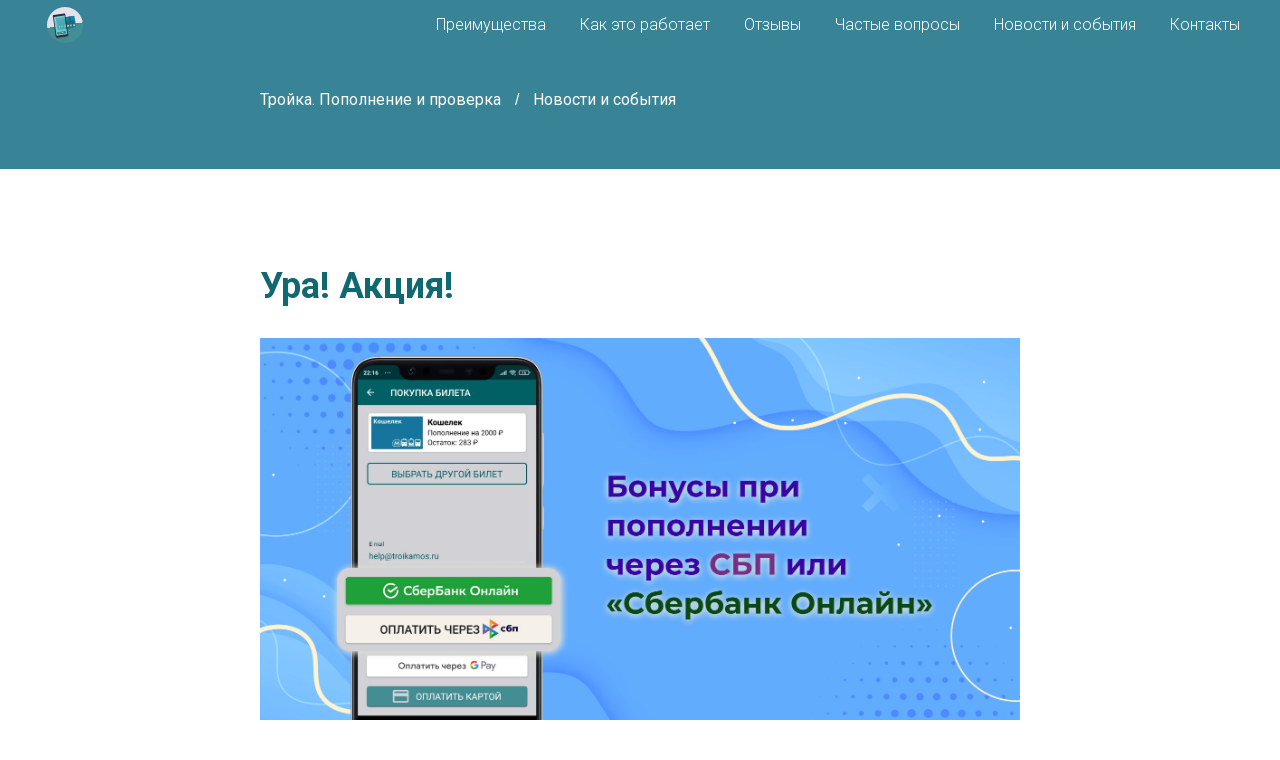

--- FILE ---
content_type: image/svg+xml
request_url: https://static.tildacdn.com/tild3265-3535-4161-b939-633831363562/troikamos-site-logo.svg
body_size: 6651
content:
<?xml version="1.0" encoding="UTF-8"?> <svg xmlns="http://www.w3.org/2000/svg" width="50" height="50" viewBox="0 0 50 50" fill="none"> <rect x="7" y="7" width="36" height="36" rx="18" fill="url(#paint0_linear)"></rect> <g filter="url(#filter0_d)"> <rect x="16.6113" y="29.7539" width="9.11697" height="5.55267" transform="rotate(-8.29592 16.6113 29.7539)" fill="#455171"></rect> </g> <rect x="13.75" y="17.0469" width="10.98" height="18.99" rx="0.45" transform="rotate(-8.29592 13.75 17.0469)" fill="#89C7CA"></rect> <g clip-path="url(#clip0)"> <rect x="15.7344" y="18.2344" width="18.9525" height="11.97" rx="1.08" transform="rotate(-8.29592 15.7344 18.2344)" fill="#1A83AB"></rect> <path d="M18.8101 21.2881L18.568 21.187L18.607 21.4541L18.799 21.8354C18.7718 21.9607 18.7047 22.2494 18.6543 22.4022C18.5912 22.5933 18.4836 22.7909 18.6496 22.9941C18.7824 23.1566 18.7946 23.261 18.7841 23.2928L18.7535 23.7066C18.7668 23.9017 18.7668 24.3595 18.6607 24.6296C18.5546 24.8998 18.6468 24.95 18.7062 24.9413L18.8342 25.1955C18.8852 25.2335 19.0548 25.3362 19.3249 25.4423C19.5951 25.5484 19.5859 25.4649 19.5476 25.4098L19.7442 25.1992L19.7248 25.0657C19.7711 24.9679 19.8854 24.733 19.9715 24.5749C20.0576 24.4168 20.1132 24.4027 20.1302 24.4154L20.1756 24.7271L20.0559 25.1538C19.9694 25.2877 19.747 25.7173 19.5503 26.3644C19.3536 27.0116 19.4696 27.0583 19.5522 27.0008L20.2052 28.3608L21.0819 30.0065L23.633 29.7255L30.6825 29.1069C31.4686 28.7801 33.0238 28.0106 32.9563 27.5475C32.8888 27.0844 33.0964 26.8449 33.2087 26.7831C33.2232 26.6749 33.2749 26.3642 33.3655 25.9871C33.456 25.6101 33.5213 25.6006 33.5426 25.643C33.6252 25.5855 33.841 25.3812 34.0436 25.0242C34.2462 24.6672 34.2623 24.3405 34.2449 24.2218C34.2363 24.1624 34.2557 23.9837 34.4027 23.744C34.5496 23.5043 34.5053 23.3046 34.4648 23.2347L34.3804 22.6558L34.335 22.3441C34.3241 22.2699 34.3214 22.0642 34.3971 21.8348C34.4728 21.6055 34.6624 21.8871 34.7478 22.0566L35.8944 22.4351L35.8722 21.3469L34.9742 21.114L34.6049 21.0769C34.4859 20.9882 34.2426 20.775 34.2218 20.6325C34.1959 20.4544 33.9602 20.3978 33.6736 20.3032C33.4442 20.2275 33.1624 20.3323 33.0502 20.3941C32.8974 20.3861 32.4965 20.4021 32.115 20.5305C31.7336 20.6588 31.4848 20.4708 31.4082 20.3607L31.1651 19.9414L30.9972 19.1018L30.9379 18.3828L30.6503 17.97L30.5659 17.3911L30.3998 17.188L29.9471 16.8902L30.0798 16.5525L29.8562 16.2668L29.59 16.6239L28.8515 16.5497L28.1391 16.6536L27.986 16.5395L27.9164 16.686L27.8097 17.2018L27.9507 17.5451L27.9832 17.7677L28.2003 18.0089C28.1409 18.0176 28.0338 18.115 28.0806 18.4357C28.1273 18.7563 28.2114 18.9168 28.2476 18.957L28.4275 19.5674L28.4924 20.0127L28.4488 20.3374L28.2967 20.5415L28.3356 20.8087L28.5527 21.0499L28.5917 21.3171L28.4136 21.343L28.1464 21.382L27.7902 21.4339C27.7329 21.4574 27.5996 21.5618 27.5239 21.7911C27.4293 22.0777 27.3523 21.8616 26.945 21.8755C26.6192 21.8866 26.8006 21.8208 26.932 21.7864L26.6574 21.4627L26.599 21.0619L26.5601 20.7947L26.4005 20.6361L26.2409 20.4775L26.1695 19.9876L26.1565 19.8986C26.133 19.8414 26.0415 19.7334 25.8634 19.7594L25.6853 19.7854L25.6463 19.5182L25.5313 19.3531L25.3272 19.2009L25.034 19.0618C24.8918 19.0219 24.578 18.9282 24.4607 18.8725C24.3142 18.8029 23.9134 18.8614 23.5572 18.9133C23.2009 18.9653 23.2074 19.0098 22.8837 19.2844C22.5599 19.559 22.6991 19.2658 22.5404 19.4254C22.3818 19.5849 22.4393 19.6675 22.3957 19.9922C22.3608 20.2519 22.3348 20.1981 22.3261 20.1388L22.2565 20.2853L22.1489 20.4829L22.0153 20.5024C21.9751 20.5386 21.8413 20.6187 21.6275 20.6499L21.3604 20.6889C21.4092 20.7121 21.5554 20.7787 21.7491 20.8596C21.9428 20.9405 22.0506 20.952 22.0802 20.9477L22.2333 21.0618L22.2723 21.329L22.3502 21.8633C22.3762 22.0415 22.3891 22.1305 22.5552 22.3337C22.7212 22.5368 22.7658 22.5304 22.9068 22.8736C23.0413 23.1723 22.8372 23.0202 22.506 22.932C22.1748 22.8439 22.3335 22.6843 22.1544 22.3921C21.9754 22.0999 21.9309 22.1064 21.6563 21.7826C21.3817 21.4588 21.4262 21.4523 21.1646 21.2176C20.903 20.9829 20.8399 21.174 20.5022 21.0414C20.1646 20.9087 20.3241 21.0673 19.993 20.9792C19.728 20.9087 19.7341 20.9715 19.7703 21.0117L19.4456 20.9681L19.325 21.0766L19.1664 21.2362L18.8101 21.2881Z" fill="#1C6D7E"></path> <path d="M19.9718 26.3998C20.0589 26.3871 20.0925 26.3792 20.1293 26.3527C20.1771 26.3185 20.2037 26.2528 20.1932 26.1805C20.1826 26.1081 20.1384 26.0527 20.0828 26.0336C20.0399 26.0188 20.0055 26.0208 19.9184 26.0335L18.8816 26.1847C18.7944 26.1974 18.7609 26.2053 18.724 26.2318C18.6762 26.2659 18.6496 26.3316 18.6601 26.404C18.6707 26.4764 18.715 26.5317 18.7705 26.5508C18.8134 26.5657 18.8478 26.5637 18.935 26.5509L19.2466 26.5055L19.4611 27.9765C19.4751 28.0725 19.483 28.1061 19.5154 28.1526C19.5548 28.2057 19.6271 28.2359 19.7084 28.224C19.7896 28.2122 19.8502 28.1626 19.8728 28.1005C19.8906 28.0466 19.8886 28.0122 19.8746 27.9162L19.6601 26.4452L19.9718 26.3998Z" fill="#FEFFDD"></path> <path d="M21.7968 27.82C21.8362 27.873 21.9085 27.9032 21.9897 27.8914C22.0709 27.8795 22.1316 27.83 22.1542 27.7679C22.172 27.714 22.17 27.6796 22.156 27.5836L22.0793 27.0578L22.484 26.9988C22.9212 26.935 23.1347 26.5992 23.0825 26.2418C23.0304 25.8844 22.7299 25.6235 22.2928 25.6873L21.7256 25.77C21.6651 25.7788 21.5898 25.7898 21.5406 25.8558C21.4914 25.9218 21.5023 25.9971 21.5112 26.0577L21.7425 27.6439C21.7565 27.7399 21.7644 27.7734 21.7968 27.82ZM22.0259 26.6915L21.9415 26.1126L22.3225 26.057C22.5086 26.0299 22.6438 26.1293 22.669 26.3021C22.694 26.4734 22.5931 26.6088 22.407 26.636L22.0259 26.6915Z" fill="#FEFFDD"></path> <path d="M25.3385 27.4091C25.5822 27.3736 25.7495 27.2693 25.8704 27.1053C26.0482 26.8667 26.021 26.6279 25.9624 26.2261C25.9038 25.8244 25.8617 25.5877 25.6231 25.4098C25.4605 25.2872 25.2703 25.235 25.0266 25.2705C24.783 25.3061 24.6157 25.4104 24.4948 25.5743C24.3169 25.813 24.3442 26.0518 24.4027 26.4535C24.4613 26.8553 24.5034 27.092 24.742 27.2699C24.9047 27.3924 25.0948 27.4447 25.3385 27.4091ZM25.0801 25.6368C25.1923 25.6205 25.2918 25.6512 25.3608 25.7105C25.452 25.7877 25.4903 25.8847 25.5488 26.2864C25.6074 26.6882 25.5982 26.7906 25.5329 26.8906C25.4835 26.9657 25.3973 27.0265 25.2851 27.0429C25.1728 27.0592 25.0729 27.0255 25.0041 26.9677C24.9129 26.8905 24.8749 26.795 24.8163 26.3932C24.7577 25.9915 24.7667 25.8876 24.8321 25.7876C24.8812 25.7111 24.9678 25.6532 25.0801 25.6368Z" fill="#FEFFDD"></path> <path d="M27.8199 26.2404L27.6646 25.1755C27.6506 25.0795 27.6427 25.046 27.6103 24.9994C27.5708 24.9463 27.4986 24.9161 27.4173 24.928C27.3361 24.9398 27.2755 24.9894 27.2528 25.0515C27.2351 25.1054 27.2371 25.1398 27.251 25.2358L27.4832 26.8279C27.4968 26.921 27.5153 26.9756 27.5697 27.0174C27.6105 27.0492 27.6625 27.0642 27.723 27.0554C27.8234 27.0408 27.8775 26.9771 27.9413 26.835L28.5094 25.5697L28.6647 26.6345C28.6787 26.7305 28.6866 26.7641 28.719 26.8106C28.7584 26.8637 28.8307 26.8939 28.9119 26.882C28.9932 26.8702 29.0538 26.8206 29.0764 26.7585C29.0942 26.7046 29.0922 26.6702 29.0782 26.5742L28.8461 24.9821C28.8325 24.8891 28.814 24.8345 28.7596 24.7926C28.7188 24.7608 28.6668 24.7458 28.6063 24.7546C28.5058 24.7693 28.4518 24.833 28.388 24.975L27.8199 26.2404Z" fill="#FEFFDD"></path> <path d="M30.7397 24.7271C30.7257 24.6311 30.7178 24.5976 30.6854 24.551C30.646 24.4979 30.5737 24.4678 30.4924 24.4796C30.4112 24.4914 30.3506 24.541 30.328 24.6031C30.3102 24.657 30.3122 24.6914 30.3262 24.7874L30.5553 26.3589C30.5693 26.4549 30.5772 26.4884 30.6096 26.535C30.649 26.588 30.7213 26.6182 30.8026 26.6064C30.8838 26.5945 30.9444 26.545 30.967 26.4828C30.9848 26.429 30.9828 26.3946 30.9688 26.2986L30.878 25.6753L30.9621 25.663L31.7223 26.3456C31.8091 26.4234 31.8541 26.453 31.928 26.4423C31.9767 26.4352 32.0142 26.4131 32.0466 26.3767C32.0843 26.335 32.1084 26.2832 32.0991 26.2197C32.0907 26.1621 32.0632 26.1284 31.9817 26.0558L31.2639 25.4048L31.7221 24.6789C31.7795 24.5861 31.7963 24.5459 31.7879 24.4883C31.7786 24.4248 31.7407 24.3821 31.6927 24.3529C31.6512 24.3272 31.609 24.3168 31.5603 24.3239C31.4864 24.3347 31.4517 24.3759 31.3908 24.4753L30.9017 25.2797L30.822 25.2913L30.7397 24.7271Z" fill="#FEFFDD"></path> <path d="M34.1168 24.1442C34.0761 24.0717 34.049 24.041 34.0124 24.0176C33.9674 23.988 33.9209 23.9797 33.8574 23.989C33.7939 23.9982 33.7517 24.0194 33.717 24.0607C33.6886 24.0935 33.6714 24.1307 33.6531 24.2118L33.2808 25.9102C33.2564 26.0223 33.2442 26.104 33.3297 26.173C33.3741 26.2088 33.432 26.223 33.4866 26.215C33.5324 26.2083 33.5674 26.1897 33.5948 26.16C33.6259 26.1253 33.6376 26.0919 33.6593 25.9922L33.7009 25.7916L34.5221 25.6719L34.6193 25.8523C34.6685 25.9416 34.6893 25.9703 34.729 25.9946C34.7637 26.0152 34.8026 26.0231 34.8484 26.0164C34.903 26.0085 34.9544 25.9784 34.9868 25.9314C35.049 25.8409 35.014 25.7661 34.9586 25.6655L34.1168 24.1442ZM33.9498 24.6226L34.3432 25.345L33.779 25.4273L33.9498 24.6226Z" fill="#FEFFDD"></path> <circle cx="27.9148" cy="24.3334" r="0.221117" transform="rotate(-8.29592 27.9148 24.3334)" fill="#FEFFDD"></circle> </g> <rect x="13.75" y="17.0469" width="10.98" height="18.99" rx="0.45" transform="rotate(-8.29592 13.75 17.0469)" fill="url(#paint1_linear)" fill-opacity="0.64"></rect> <path fill-rule="evenodd" clip-rule="evenodd" d="M13.7386 14.9965C13.1484 15.0826 12.7397 15.6308 12.8258 16.221L15.8384 36.8826C15.9245 37.4728 16.4727 37.8815 17.063 37.7954L27.3937 36.2891C27.9839 36.203 28.3927 35.6548 28.3066 35.0646L25.2939 14.403C25.2078 13.8128 24.6596 13.4041 24.0694 13.4902L13.7386 14.9965ZM14.1953 16.9819C13.9494 17.0178 13.7791 17.2462 13.8149 17.4922L16.4251 35.3929C16.4609 35.6388 16.6893 35.8091 16.9353 35.7732L26.9098 34.3188C27.1557 34.283 27.326 34.0545 27.2902 33.8086L24.68 15.9079C24.6442 15.662 24.4157 15.4917 24.1698 15.5275L14.1953 16.9819Z" fill="#2E2840"></path> <rect x="17.1699" y="32.373" width="8.44818" height="2.06368" rx="0.515919" transform="rotate(-8.3 17.1699 32.373)" fill="#366163"></rect> <path d="M18.7967 32.7505L18.9 33.458L18.7713 33.4768L18.6842 32.8795L18.3819 32.9236L18.4691 33.5209L18.3404 33.5397L18.2372 32.8321L18.7967 32.7505ZM19.1228 33.0637C19.1285 33.1025 19.1384 33.1372 19.1526 33.1678C19.1667 33.1977 19.1842 33.2226 19.2052 33.2425C19.2267 33.2616 19.2513 33.2754 19.279 33.2839C19.3067 33.2923 19.3368 33.2942 19.3695 33.2894C19.4015 33.2848 19.4295 33.2744 19.4536 33.2584C19.4777 33.2424 19.497 33.2222 19.5115 33.1978C19.5266 33.1727 19.5366 33.1437 19.5416 33.111C19.5465 33.0777 19.5461 33.0416 19.5404 33.0028C19.5347 32.964 19.5249 32.9296 19.5108 32.8997C19.4966 32.8691 19.4787 32.8442 19.4571 32.8251C19.4362 32.8053 19.4118 32.7911 19.3842 32.7826C19.3565 32.7741 19.3267 32.7722 19.2947 32.7769C19.262 32.7816 19.2337 32.792 19.2096 32.8081C19.1855 32.8241 19.1659 32.8447 19.1508 32.8698C19.1364 32.8949 19.1267 32.9237 19.1217 32.9564C19.1168 32.9891 19.1171 33.0249 19.1228 33.0637ZM19.6752 32.9831C19.684 33.0437 19.6826 33.0985 19.671 33.1474C19.66 33.1963 19.6412 33.2387 19.6145 33.2746C19.5883 33.3097 19.5556 33.3381 19.5164 33.3598C19.4771 33.3815 19.434 33.3958 19.387 33.4026C19.3401 33.4095 19.2943 33.4081 19.2499 33.3986C19.2061 33.3891 19.1663 33.3712 19.1305 33.3452C19.0953 33.3183 19.0651 33.2831 19.04 33.2395C19.0149 33.1959 18.9979 33.1438 18.989 33.0832C18.9802 33.0226 18.9816 32.9682 18.9934 32.9199C19.005 32.8709 19.0242 32.8285 19.0509 32.7926C19.0783 32.7567 19.1117 32.7278 19.1509 32.7061C19.1902 32.6844 19.2329 32.6701 19.2792 32.6634C19.3255 32.6566 19.3705 32.6581 19.4143 32.6677C19.4581 32.6773 19.4976 32.6955 19.5328 32.7223C19.5687 32.7491 19.5992 32.7842 19.6244 32.8278C19.6494 32.8708 19.6663 32.9225 19.6752 32.9831ZM20.3243 32.5276L20.4275 33.2352L20.2989 33.254L20.2117 32.6567L19.9095 32.7007L19.9966 33.298L19.868 33.3168L19.7648 32.6092L20.3243 32.5276ZM20.6503 32.8408C20.656 32.8796 20.6659 32.9143 20.6801 32.9449C20.6942 32.9749 20.7118 32.9998 20.7327 33.0196C20.7543 33.0388 20.7789 33.0525 20.8066 33.061C20.8342 33.0695 20.8644 33.0714 20.897 33.0666C20.929 33.0619 20.9571 33.0516 20.9812 33.0355C21.0052 33.0195 21.0245 32.9993 21.0391 32.975C21.0542 32.9498 21.0642 32.9209 21.0691 32.8882C21.074 32.8548 21.0736 32.8187 21.068 32.7799C21.0623 32.7411 21.0524 32.7068 21.0383 32.6768C21.0241 32.6462 21.0062 32.6214 20.9847 32.6023C20.9637 32.5824 20.9394 32.5682 20.9117 32.5597C20.8841 32.5513 20.8543 32.5494 20.8223 32.554C20.7896 32.5588 20.7612 32.5692 20.7371 32.5852C20.7131 32.6012 20.6935 32.6218 20.6784 32.647C20.664 32.672 20.6543 32.7009 20.6493 32.7336C20.6443 32.7663 20.6447 32.802 20.6503 32.8408ZM21.2027 32.7603C21.2116 32.8208 21.2102 32.8756 21.1985 32.9246C21.1876 32.9735 21.1688 33.0158 21.142 33.0517C21.1158 33.0868 21.0831 33.1152 21.0439 33.1369C21.0047 33.1586 20.9616 33.1729 20.9146 33.1798C20.8676 33.1866 20.8219 33.1853 20.7774 33.1758C20.7336 33.1662 20.6938 33.1484 20.658 33.1223C20.6228 33.0955 20.5927 33.0602 20.5675 33.0166C20.5424 32.973 20.5254 32.9209 20.5166 32.8604C20.5078 32.7998 20.5092 32.7453 20.5209 32.6971C20.5326 32.6481 20.5517 32.6057 20.5785 32.5698C20.6059 32.5338 20.6392 32.505 20.6785 32.4832C20.7177 32.4615 20.7605 32.4473 20.8068 32.4405C20.853 32.4338 20.8981 32.4352 20.9419 32.4448C20.9857 32.4544 21.0252 32.4726 21.0604 32.4995C21.0963 32.5262 21.1268 32.5614 21.1519 32.605C21.177 32.6479 21.1939 32.6997 21.2027 32.7603ZM21.558 32.4603C21.5627 32.5068 21.5672 32.5545 21.5716 32.6032C21.5758 32.6513 21.5775 32.6983 21.5765 32.7443C21.5762 32.7896 21.5721 32.8329 21.5642 32.8744C21.5564 32.9158 21.5427 32.9533 21.5232 32.9867C21.5037 33.0195 21.4772 33.0473 21.4437 33.0703C21.4109 33.0931 21.3687 33.109 21.3172 33.1179L21.2865 33.0077C21.3106 33.0014 21.3313 32.9935 21.3487 32.984C21.3661 32.9745 21.3808 32.9633 21.3928 32.9505C21.4048 32.9369 21.4146 32.9212 21.4225 32.9034C21.4302 32.8849 21.4362 32.8639 21.4404 32.8403C21.451 32.7845 21.4536 32.7164 21.4481 32.6358C21.4426 32.5553 21.4327 32.466 21.4184 32.368L21.8605 32.3035L21.9637 33.0111L21.834 33.03L21.7469 32.4327L21.558 32.4603ZM22.4662 32.2152L22.5948 32.1964L22.698 32.904L22.5694 32.9227L22.5237 32.6093L22.2163 32.6541L22.2621 32.9676L22.1334 32.9863L22.0302 32.2788L22.1588 32.26L22.2001 32.5428L22.5074 32.498L22.4662 32.2152ZM22.8673 32.8793L22.764 32.1717L22.8917 32.1531L22.9602 32.6227C22.978 32.5826 22.9984 32.5393 23.0215 32.4928C23.0452 32.4456 23.0696 32.3986 23.0948 32.3518C23.1206 32.3049 23.1464 32.2598 23.172 32.2165C23.1976 32.1724 23.2219 32.1341 23.2449 32.1015L23.3501 32.0862L23.4533 32.7938L23.3267 32.8122L23.2529 32.3058C23.2292 32.344 23.2045 32.3869 23.1788 32.4344C23.1537 32.4812 23.1291 32.5296 23.1051 32.5797C23.081 32.6291 23.058 32.6783 23.0359 32.7274C23.0138 32.7759 22.994 32.8212 22.9765 32.8633L22.8673 32.8793ZM24.013 31.9895L24.0292 32.1008L23.8118 32.1325L23.8987 32.7288L23.7691 32.7477L23.6821 32.1514L23.4646 32.1832L23.4484 32.0719L24.013 31.9895ZM24.7057 32.3838C24.7167 32.4593 24.6965 32.521 24.6451 32.5688C24.5942 32.6159 24.5174 32.6469 24.4146 32.6619C24.3861 32.666 24.3535 32.6691 24.3169 32.6709C24.281 32.6727 24.2462 32.6722 24.2124 32.6695L24.1111 31.9752L24.2398 31.9564L24.2769 32.2106C24.2882 32.2076 24.299 32.2053 24.3092 32.2038C24.3195 32.2023 24.33 32.2008 24.3409 32.1992C24.5614 32.167 24.683 32.2286 24.7057 32.3838ZM24.3478 32.3108C24.3396 32.312 24.3308 32.3133 24.3212 32.3147C24.3117 32.3161 24.3023 32.3182 24.293 32.3209L24.3278 32.5598C24.3374 32.5591 24.3484 32.5582 24.3608 32.5571C24.3737 32.5552 24.389 32.553 24.4067 32.5504C24.4305 32.5469 24.4531 32.5419 24.4744 32.5353C24.4963 32.528 24.5147 32.5187 24.5298 32.5074C24.5454 32.4954 24.5572 32.4812 24.5652 32.4647C24.5732 32.4476 24.5754 32.4271 24.5719 32.4033C24.5684 32.3794 24.5605 32.3604 24.548 32.3463C24.5361 32.332 24.5204 32.3215 24.5006 32.3146C24.4815 32.3077 24.4591 32.3043 24.4334 32.3046C24.4076 32.3042 24.3791 32.3063 24.3478 32.3108Z" fill="white"></path> <defs> <filter id="filter0_d" x="13.7313" y="27.1775" width="15.5827" height="12.57" filterUnits="userSpaceOnUse" color-interpolation-filters="sRGB"> <feFlood flood-opacity="0" result="BackgroundImageFix"></feFlood> <feColorMatrix in="SourceAlpha" type="matrix" values="0 0 0 0 0 0 0 0 0 0 0 0 0 0 0 0 0 0 127 0"></feColorMatrix> <feOffset dy="1.62"></feOffset> <feGaussianBlur stdDeviation="1.44"></feGaussianBlur> <feColorMatrix type="matrix" values="0 0 0 0 0.380625 0 0 0 0 0.35625 0 0 0 0 0.45 0 0 0 0.74 0"></feColorMatrix> <feBlend mode="normal" in2="BackgroundImageFix" result="effect1_dropShadow"></feBlend> <feBlend mode="normal" in="SourceGraphic" in2="effect1_dropShadow" result="shape"></feBlend> </filter> <linearGradient id="paint0_linear" x1="19.285" y1="7" x2="25" y2="43" gradientUnits="userSpaceOnUse"> <stop offset="0.515625" stop-color="#E2E2ED"></stop> <stop offset="0.515725" stop-color="#D1D1D6"></stop> <stop offset="0.515825" stop-color="#428E92"></stop> <stop offset="0.796875" stop-color="#428E92"></stop> </linearGradient> <linearGradient id="paint1_linear" x1="14.6791" y1="17.6769" x2="24.5959" y2="35.1539" gradientUnits="userSpaceOnUse"> <stop offset="0.244792" stop-color="#72C8CC"></stop> <stop offset="1" stop-color="#3BCCD1"></stop> </linearGradient> <clipPath id="clip0"> <rect width="18.99" height="11.97" fill="white" transform="translate(15.7285 18.2344) rotate(-8.29592)"></rect> </clipPath> </defs> </svg> 